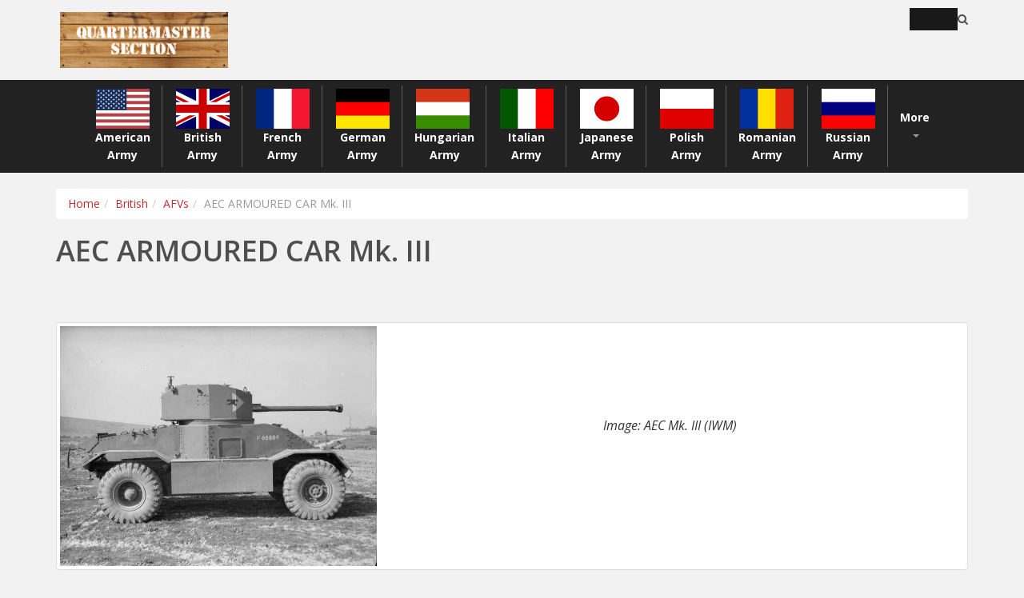

--- FILE ---
content_type: text/html; charset=UTF-8
request_url: https://www.quartermastersection.com/british/afvs/247/AECMkIII
body_size: 4627
content:
<!DOCTYPE html><html lang=\"en\"><head><title>AEC ARMOURED CAR Mk. III - Quartermaster Section</title><meta http-equiv="Content-Type" content="text/html; charset=utf-8"><meta http-equiv="X-UA-Compatible" content="IE=edge"><meta name="viewport" content="width=device-width, initial-scale=1.0"><meta name="description" content=""><link rel="canonical" href="https://www.quartermastersection.com/british/afvs/247/AECMkIII"/><link href="/assets/css/bootstrap.min.css" rel="stylesheet"><link href="/assets/css/font-awesome.min.css" rel="stylesheet"><link href="/assets/css/responsive.min.css" rel="stylesheet"><link href="/assets/css/flag-icon.min.css" rel="stylesheet"><link href="/assets/css/main.min.css" rel="stylesheet"><!--[if lt IE 9]><script src="https://oss.maxcdn.com/libs/html5shiv/3.7.0/html5shiv.js"></script><script src="https://oss.maxcdn.com/libs/respond.js/1.4.2/respond.min.js"></script><![endif]--><link rel="shortcut icon" href="/assets/images/favicon.png"><link rel="icon" sizes="192x192" href="/assets/images/touch-icon-192x192.png"><link rel="apple-touch-icon-precomposed" sizes="180x180" href="/assets/images/apple-touch-icon-180x180-precomposed.png"><link rel="apple-touch-icon-precomposed" sizes="152x152" href="/assets/images/apple-touch-icon-152x152-precomposed.png"><link rel="apple-touch-icon-precomposed" sizes="144x144" href="/assets/images/apple-touch-icon-144x144-precomposed.png"><link rel="apple-touch-icon-precomposed" sizes="120x120" href="/assets/images/apple-touch-icon-120x120-precomposed.png"><link rel="apple-touch-icon-precomposed" sizes="114x114" href="/assets/images/apple-touch-icon-114x114-precomposed.png"><link rel="apple-touch-icon-precomposed" sizes="76x76" href="/assets/images/apple-touch-icon-76x76-precomposed.png"><link rel="apple-touch-icon-precomposed" sizes="72x72" href="/assets/images/apple-touch-icon-72x72-precomposed.png"><link rel="apple-touch-icon-precomposed" href="/assets/images/apple-touch-icon-precomposed.png"></head><body class="homepage"><noscript><iframe src="//www.googletagmanager.com/ns.html?id=GTM-MCSN53" height="0" width="0" style="display:none;visibility:hidden"></iframe></noscript><script>(function(w,d,s,l,i){w[l]=w[l]||[];w[l].push({'gtm.start':
            new Date().getTime(),event:'gtm.js'});var f=d.getElementsByTagName(s)[0],
            j=d.createElement(s),dl=l!='dataLayer'?'&l='+l:'';j.async=true;j.src=
            '//www.googletagmanager.com/gtm.js?id='+i+dl;f.parentNode.insertBefore(j,f);
            })(window,document,'script','dataLayer','GTM-MCSN53');</script><header id="header"><div class="top-bar"><div class="container"><div class="row"><div class="col-xs-12 col-sm-6 col-lg-8"><a class="navbar-brand" href="https://www.quartermastersection.com"><img src="/assets/images/logo-white.png" alt="QuartermasterSection" class="mainLogo"/></a></div><div class="col-xs-6 col-lg-4 searcher"><div class="social"><form role="form" method="GET" action="/search.php"><input name="query" type="text" class="search-form" autocomplete="off" placeholder="Search"><i class="fa fa-search"></i></form></div></div></div></div></div><div class="navbar navbar-custom navbar-inverse navbar-static-top" id="nav"><div class="container"><div class="navbar-header"><button type="button" class="navbar-toggle" data-toggle="collapse" data-target=".navbar-collapse"><span class="icon-bar"></span><span class="icon-bar"></span><span class="icon-bar"></span></button></div><div class="collapse navbar-collapse"><ul class="nav navbar-nav nav-justified"><li class="dropdown"><a href="/american/"><div class="flag flag-icon-background flag-icon-us"></div><span>American Army</span></a><ul class="dropdown-menu"><li><a href="/american/afvs/">American AFVs</a></li><li><a href="/american/artillery/">American Artillery</a></li><li><a href="/american/companies/">American Companies</a></li><li><a href="/american/divisions/">American Divisons</a></li><li><a href="/american/infantry-weapons/">American Infantry Weapons</a></li><li><a href="/american/support-vehicles/">American Support Vehicles</a></li><li><a href="/american/formations/">American Regiments, Brigades & Groups</a></li><li><a href="/american/afvs/tanks">American Tanks</a></li></ul></li><li class="dropdown"><a href="/british/"><div class="flag flag-icon-background flag-icon-gb"></div><span>British Army</span><ul class="dropdown-menu"><li><a href="/british/afvs/">British AFVs</a></li><li><a href="/british/artillery/">British Artillery</a></li><li><a href="/british/companies/">British Companies</a></li><li><a href="/british/infantry-weapons/">British Infantry Weapons</a></li><li><a href="/british/divisions/">British Divisons</a></li><li><a href="/british/afvs/tanks">British Tanks</a></li></ul></a></li><li class="dropdown"><a href="/french/"><div class="flag flag-icon-background flag-icon-fr"></div><span>French Army</span><ul class="dropdown-menu"><li><a href="/french/afvs/">French AFVs</a></li><li><a href="/french/artillery/">French Artillery</a></li><li><a href="/french/companies/">French Companies</a></li><li><a href="/french/infantry-weapons/">French Infantry Weapons</a></li><li><a href="/french/support-vehicles/">French Support Vehicles</a></li><li><a href="/french/afvs/tanks">French Tanks</a></li></ul></a></li><li class="dropdown"><a href="/german/"><div class="flag flag-icon-background flag-icon-de"></div><span>German Army</span><ul class="dropdown-menu"><li><a href="/german/afvs/">German AFVs</a></li><li><a href="/german/artillery/">German Artillery</a></li><li><a href="/german/companies/">German Companies</a></li><li><a href="/german/infantry-weapons/">German Infantry Weapons</a></li><li><a href="/german/support-vehicles/">German Support Vehicles</a></li><li><a href="/german/captured-afvs/">German Captured Vehicles and Conversions</a></li><li><a href="/german/divisions/">German Divisons</a></li><li><a href="/german/afvs/tanks">German Tanks</a></li></ul></a></li><li class="dropdown"><a href="/hungarian/"><div class="flag flag-icon-background flag-icon-hu"></div><span>Hungarian Army</span><ul class="dropdown-menu"><li><a href="/hungarian/afvs/">Hungarian AFVs</a></li><li><a href="/hungarian/artillery/">Hungarian Artillery</a></li><li><a href="/hungarian/companies/">Hungarian Formations</a></li><li><a href="/hungarian/infantry-weapons/">Hungarian Infantry Weapons</a></li><li><a href="/hungarian/support-vehicles/">Hungarian Support Vehicles</a></li><li><a href="/hungarian/afvs/tanks">Hungarian Tanks</a></li></ul></a></li><li class="dropdown"><a href="/italian/"><div class="flag flag-icon-background flag-icon-it"></div><span>Italian Army</span><ul class="dropdown-menu"><li><a href="/italian/afvs/">Italian AFVs</a></li><li><a href="/italian/artillery/">Italian Artillery</a></li><li><a href="/italian/companies/">Italian Companies</a></li><li><a href="/italian/infantry-weapons/">Italian Infantry Weapons</a></li><li><a href="/italian/support-vehicles/">Italian Support Vehicles</a></li><li><a href="/italian/divisions/">Italian Divisions</a></li><li><a href="/italian/afvs/tanks">Italian Tanks</a></li></ul></a></li><li class="dropdown"><a href="/japanese/"><div class="flag flag-icon-background flag-icon-jp"></div><span>Japanese Army</span><ul class="dropdown-menu"><li><a href="/japanese/afvs/">Japanese AFVs</a></li><li><a href="/japanese/artillery/">Japanese Artillery</a></li><li><a href="/japanese/companies/">Japanese Companies</a></li><li><a href="/japanese/infantry-weapons/">Japanese Infantry Weapons</a></li><li><a href="/japanese/afvs/tanks">Japanese Tanks</a></li></ul></a></li><li class="dropdown"><a href="/polish/"><div class="flag flag-icon-background flag-icon-pl"></div><span>Polish Army</span><ul class="dropdown-menu"><li><a href="/polish/afvs/">Polish AFVs</a></li><li><a href="/polish/artillery/">Polish Artillery</a></li><li><a href="/polish/companies/">Polish Companies</a></li><li><a href="/polish/infantry-weapons/">Polish Infantry Weapons</a></li><li><a href="/polish/afvs/tanks">Polish Tanks</a></li></ul></a></li><li class="dropdown"><a href="/romanian/"><div class="flag flag-icon-background flag-icon-ro"></div><span>Romanian Army</span><ul class="dropdown-menu"><li><a href="/romanian/afvs/">Romanian AFVs</a></li><li><a href="/romanian/artillery/">Romanian Artillery</a></li><li><a href="/romanian/companies/">Romanian Companies</a></li><li><a href="/romanian/infantry-weapons/">Romanian Infantry Weapons</a></li><li><a href="/romanian/afvs/tanks">Romanian Tanks</a></li></ul></a></li><li class="dropdown"><a href="/russian/"><div class="flag flag-icon-background flag-icon-ru"></div><span>Russian Army</span><ul class="dropdown-menu"><li><a href="/russian/afvs/">Russian AFVs</a></li><li><a href="/russian/artillery/">Russian Artillery</a></li><li><a href="/russian/companies/">Russian Companies</a></li><li><a href="/russian/infantry-weapons/">Russian Infantry Weapons</a></li><li><a href="/russian/support-vehicles/">Russian Support Vehicles</a></li><li><a href="/russian/afvs/tanks">Russian Tanks</a></li></ul></a></li><li class="dropdown"><a href="javascript: void(0);" class="dropdown-toggle" data-toggle="dropdown">More <b class="caret"></b></a><ul class="dropdown-menu pull-right list-inline more"><li><a href="/belgian/"><div class="moreflag flag-icon-background flag-icon-be"></div><span>Belgian Army</span></a></li><li><a href="/bulgarian/"><div class="moreflag flag-icon-background flag-icon-bg"></div><span>Bulgarian Army</span></a></li><li><a href="/czechoslovakian/"><div class="moreflag flag-icon-background flag-icon-cz"></div><span>Czechoslovakian Army</span></a></li><li><a href="/danish/"><div class="moreflag flag-icon-background flag-icon-dk"></div><span>Danish Army</span></a></li><li><a href="/dutch/"><div class="moreflag flag-icon-background flag-icon-nl"></div><span>Dutch Army</span></a></li><li><a href="/dutch-east-indies/"><div class="moreflag flag-icon-background flag-icon-an"></div><span>Dutch East Indies Army</span></a></li><li><a href="/estonian/"><div class="moreflag flag-icon-background flag-icon-ee"></div><span>Estonian Army</span></a></li><li><a href="/finnish/"><div class="moreflag flag-icon-background flag-icon-fi"></div><span>Finnish Army</span></a></li><li><a href="/greek/"><div class="moreflag flag-icon-background flag-icon-gr"></div><span>Greek Army</span></a></li><li><a href="/latvian/"><div class="moreflag flag-icon-background flag-icon-lv"></div><span>Latvian Army</span></a></li><li><a href="/lithuanian/"><div class="moreflag flag-icon-background flag-icon-lt"></div><span>Lithuanian Army</span></a></li><li><a href="/norwegian/"><div class="moreflag flag-icon-background flag-icon-no"></div><span>Norwegian Army</span></a></li><li><a href="/swedish/"><div class="moreflag flag-icon-background flag-icon-se"></div><span>Swedish Army</span></a></li><li><a href="/yugoslavian/"><div class="moreflag flag-icon-background flag-icon-yg"></div><span>Yugoslavian Army</span></a></li></ul></li></ul></div></div></div></header><section id="content"><div class="container"><div class="row"><div class="col-md-12"><ul class="breadcrumb"><li><a href="https://www.quartermastersection.com">Home</a></li><li><a href="https://www.quartermastersection.com/british/">British</a></li><li><a href="https://www.quartermastersection.com/british/afvs/">AFVs</a></li><li class="active">AEC ARMOURED CAR Mk. III</li></ul><h1>AEC ARMOURED CAR Mk. III</h1></div></div></div></section><section id="content"><div class="container"><div class="row"><div class="col-md-12"><div class="thumbnail clearfix"><img src="../img/AECMkIII.jpg" alt="AEC ARMOURED CAR Mk. III" class="img-responsive pull-left largeImage"><div class="caption largeImageCaption" class="pull-right">Image: AEC Mk. III (IWM)</div></div><div class="caption-full"><div class="table-responsive"><table class="table"><tr class="showData"><td class="table-title">Year</td><td>1944</td></tr><tr class="hideData"><td class="table-title">Vehicle Type</td><td>[@type]</td></tr><tr class="hideData"><td class="table-title">Origin & Designer</td><td>[@designer]</td></tr><tr class="showData"><td class="table-title">Numbers Produced</td><td>205</td></tr><tr class="showData"><td class="table-title">Crew</td><td>4 (Commander, Gunner, Loader & Driver)</td></tr><tr class="showData"><td class="table-title">Main Armament</td><td>1 x OQF 75mm L/36.5 Mk. V Gun</td></tr><tr class="hideData"><td class="table-title">Main Armament</td><td>[@sponson_traverse]</td></tr><tr class="showData"><td class="table-title">Elevation</td><td>-12.5° to +20°</td></tr><tr class="showData"><td class="table-title">Turret Traverse</td><td>360° (Powered)</td></tr><tr class="hideData"><td class="table-title">Gun Traverse</td><td>[@gun_traverse]</td></tr><tr class="hideData"><td class="table-title">Gun Mount</td><td>[@gun_mounts]</td></tr><tr class="hideData"><td class="table-title">Maximum Range</td><td>[@maximum_range]</td></tr><tr class="hideData"><td class="table-title">Armour Penetration</td><td>[@armour_penetration]</td></tr><tr class="hideData"><td class="table-title">Gun Sight</td><td>[@gun_sight]</td></tr><tr class="showData"><td class="table-title">Secondary Armament</td><td>1 x 7.92mm Besa Machine Gun (Coaxial).<br>1 x .303 Bren Machine Gun (AA Mount).<br></td></tr><tr class="showData"><td class="table-title">Smoke Discharger</td><td>1 x 2in Smoke Mortar</td></tr><tr class="showData"><td class="table-title">Ammunition Carried</td><td>40 x 75mm & 3.374 x 7.92mm + 600 x .303 & 18 x Smo</td></tr><tr class="showData"><td class="table-title">Height</td><td>2.80m</td></tr><tr class="showData"><td class="table-title">Width</td><td>2.74m</td></tr><tr class="showData"><td class="table-title">Length</td><td>5.62m</td></tr><tr class="showData"><td class="table-title">Combat Weight</td><td>12.712 kg</td></tr><tr class="showData"><td class="table-title">Ground Clearance</td><td>0.32m</td></tr><tr class="hideData"><td class="table-title">Fording Depth</td><td>[@fording_depth]</td></tr><tr class="hideData"><td class="table-title">Trench Crossing</td><td>[@trench_crossing]</td></tr><tr class="hideData"><td class="table-title">Obstacle Clearance</td><td>[@obstacle_clearance]</td></tr><tr class="showData"><td class="table-title">Climbing Ability</td><td>30°</td></tr><tr class="showData"><td class="table-title">Radio</td><td>No 19 Set</td></tr><tr class="showData"><td class="table-title">Armour</td><td>Hull Front: 30mm.<br>Hull Sides: 30mm.<br>Hull Rear: 15mm.<br>Hull Top: 16mm.<br>Hull Bottom: 10mm.<br>Gun Mantlet: 65mm.<br>Turret Front: 65mm.<br>Turret Sides: 60mm.<br>Turret Rear: 60mm.<br>Turret Top: 10mm.<br></td></tr><tr class="showData"><td class="table-title">Engine</td><td>AEC 197 (Diesel)</td></tr><tr class="showData"><td class="table-title">Transmission</td><td>4 Forward & 1 Reverse</td></tr><tr class="showData"><td class="table-title">Maximum Road Range</td><td>400 km</td></tr><tr class="showData"><td class="table-title">Maximum Cross Country Range</td><td>200 km</td></tr><tr class="hideData"><td class="table-title">Maximum Water Range</td><td>[@maximum_water_range]</td></tr><tr class="showData"><td class="table-title">Maximum Road Speed</td><td>48 kph</td></tr><tr class="showData"><td class="table-title">Maximum Cross Country Speed</td><td>24 kph</td></tr><tr class="hideData"><td class="table-title">Maximum Water Speed</td><td>[@maximum_water_speed]</td></tr><tr class="hideData"><td class="table-title">Variants</td><td>[@variants]</td></tr><tr class="showData"><td class="table-title">Notes</td><td>The Mk. III was again an up-gunned version, with the 75mm Mk. V Gun. The Mk. III saw action in Europe and was issued to Support Troops (eight per Troop) in Armoured Car Regiments.</td></tr></table></div></div></div></div></div></section><footer id="footer" class="midnight-blue"><div class="container"><div class="row"><div class="col-md-4 col-sm-12">&copy; 2025 <a target="_blank" href="https://www.quartermastersection.com" title="">QuartermasterSection</a>. All Rights Reserved.</div><div class="col-md-8 col-sm-12"><ul class="pull-right"><li><a href="/about.php">About Us</a></li><li><a href="/contact.php">Contact Us</a></li><li><a href="/blog">Blog</a></li><li><a href="/write-for-us.php">Write for us</a></li><li><a href="/contributors.php">Contributors</a></li><li><a href="/sources.php">Sources</a></li><li><a href="/links.php">Links</a></li><li><a href="/sitemap.php">Sitemap</a></li></ul></div></div></div></footer><script src="/assets/js/jquery.js"></script><script src="/assets/js/bootstrap.min.js"></script></body></html>

--- FILE ---
content_type: text/html; charset=utf-8
request_url: https://www.google.com/recaptcha/api2/aframe
body_size: 265
content:
<!DOCTYPE HTML><html><head><meta http-equiv="content-type" content="text/html; charset=UTF-8"></head><body><script nonce="M0ficlVtTxYcxamo1aI9VA">/** Anti-fraud and anti-abuse applications only. See google.com/recaptcha */ try{var clients={'sodar':'https://pagead2.googlesyndication.com/pagead/sodar?'};window.addEventListener("message",function(a){try{if(a.source===window.parent){var b=JSON.parse(a.data);var c=clients[b['id']];if(c){var d=document.createElement('img');d.src=c+b['params']+'&rc='+(localStorage.getItem("rc::a")?sessionStorage.getItem("rc::b"):"");window.document.body.appendChild(d);sessionStorage.setItem("rc::e",parseInt(sessionStorage.getItem("rc::e")||0)+1);localStorage.setItem("rc::h",'1766362548790');}}}catch(b){}});window.parent.postMessage("_grecaptcha_ready", "*");}catch(b){}</script></body></html>

--- FILE ---
content_type: text/css
request_url: https://www.quartermastersection.com/assets/css/responsive.min.css
body_size: 1144
content:

@media(min-width:1200px){.dropdown:hover .dropdown-menu{display:block;-webkit-animation:fadeInUp 400ms;animation:fadeInUp 400ms}#portfolio .row{margin-left:-10px;margin-right:-10px}}@media(min-width:992px) and (max-width:1199px){.dropdown:hover .dropdown-menu{display:block;-webkit-animation:fadeInUp 400ms;animation:fadeInUp 400ms}.navbar-nav>li{margin-left:10px}.navbar-collapse{padding-left:0;padding-right:0}.recent-work-wrap .recent-work-inner h3 a{font-size:20px}.recent-work-wrap .overlay{padding:15px}.services-wrap{padding:40px 10px 40px 30px}.feature-wrap h2,.single-services h2{font-size:18px}.feature-wrap h3,.single-services h3{font-size:14px}.tab-wrap .media .parrent.pull-left{clear:both;width:100%}.tab-wrap .media .parrent.media-body{clear:both}#portfolio .row{margin-left:-10px;margin-right:-10px}.recent-work-wrap .overlay .preview{line-height:inherit}.team-bar .first-arrow{width:21%}.team-bar .second-arrow{width:20%}.team-bar .third-arrow{width:21%}.team-bar .fourth-arrow{width:20%}ul.social_icons li{margin-right:0}}@media(min-width:768px) and (max-width:991px){.dropdown:hover .dropdown-menu{display:block;-webkit-animation:fadeInUp 400ms;animation:fadeInUp 400ms}.navbar-collapse{padding-left:0;padding-right:0}.navbar-nav>li{margin-left:0}#main-slider .carousel h1{font-size:25px}#main-slider .carousel h2{font-size:20px}.tab-wrap .media .parrent.pull-left,.media.accordion-inner .pull-left{clear:both;width:100%}.tab-wrap .media .parrent.media-body,.media.accordion-inner .media-body{clear:both}.services-wrap{padding:40px 0 40px 30px}.recent-work-wrap .overlay{padding:15px}.recent-work-wrap .recent-work-inner h3 a{font-size:20px}.sinlge-skill{width:150px;height:150px}.sinlge-skill p em{font-size:25px}.sinlge-skill p{font-size:16px}.team-bar .first-one-arrow{width:2%}.team-bar .first-arrow{width:18%}.team-bar .second-arrow{width:24%}.team-bar .third-arrow{width:15%}.team-bar .fourth-arrow{width:20%}.blog .blog-item .entry-meta>span a{font-size:10px}}@media(max-width:767px){.container>.navbar-header,.container>.navbar-collapse{margin-left:0}.top-number{font-size:14px}input.search-form:hover{width:120px}.navbar-nav>li{padding-bottom:0}#main-slider .carousel h1{font-size:25px}#main-slider .carousel h2{font-size:16px}.feature-wrap h2,.single-services h2{font-size:18px}.feature-wrap h3,.single-services h3{font-size:14px}.media.accordion-inner .pull-left,.media.accordion-inner .media-body{clear:both}.accordion-inner h4{margin-top:10px}.tab-wrap .media .pull-left{clear:both;width:100%}.tab-wrap .media .media-body{clear:both}.nav-tabs>li.active>a:after{display:none}#footer .col-sm-6{text-align:center}#footer .pull-right{float:none!important}.sinlge-skill{margin:0 auto;margin-top:30px;margin-bottom:30px}.team .single-profile-top,.team .single-profile-bottom{margin-bottom:30px}.clients-area{padding:60px 0}.clients-area h1{font-size:25px}.portfolio-item,#recent-works .col-xs-12.col-sm-4.col-md-3{padding:0 15px}ul.social_icons li{margin-right:0}.blog .blog-item .entry-meta{margin-bottom:20px}.blog .blog-item .blog-content h3{margin-bottom:20px}.post_reply_comments{padding-left:20px}}

--- FILE ---
content_type: text/css
request_url: https://www.quartermastersection.com/assets/css/main.min.css
body_size: 4259
content:

@import url(https://fonts.googleapis.com/css?family=Open+Sans:300italic,400italic,600italic,700italic,800italic,400,600,700,300,800);body{background-color:#f2f2f2;font-family:'Open Sans',sans-serif;color:#4e4e4e;line-height:22px}h1,h2,h3,h4,h5,h6{font-weight:600;font-family:'Open Sans',sans-serif;color:#4e4e4e}h1{font-size:36px;padding-bottom:20px}h2{font-size:24px;color:Black;font-weight:bold;line-height:24px}h4{font-size:16px}a{color:#c52d2f;-webkit-transition:color 300ms,background-color 300ms;-moz-transition:color 300ms,background-color 300ms;-o-transition:color 300ms,background-color 300ms;transition:color 300ms,background-color 300ms}a:hover,a:focus{color:#d43133}hr{border-top:1px solid #e5e5e5;border-bottom:1px solid #fff}.btn-primary{padding:8px 20px;background:#c52d2f;color:#fff;border-radius:4px;border:0;margin-top:10px}.btn-primary:hover,.btn-primary:focus{background:#c52d2f;outline:0;box-shadow:none}.btn-transparent{border:3px solid #fff;background:transparent;color:#fff}.btn-transparent:hover{border-color:rgba(255,255,255,0.5)}.dropdown{vertical-align:middle}.dropdown-menu{background:#191919}.more{margin-top:25px!important;width:390px}.more li{width:170px}.dropdown-menu li a{color:White;text-align:left!important;float:left}.dropdown-menu li a:hover,.dropdown-menu li a:focus{color:#d43133;text-decoration:none;outline:0}.center h2{font-size:36px;margin-top:0;margin-bottom:20px}.media>.pull-left{margin-right:20px}.media>.pull-right{margin-left:20px}body>section{padding:20px 0;background-color:#f2f2f2}.center{text-align:center;padding-bottom:55px}.scaleIn{-webkit-animation-name:scaleIn;animation-name:scaleIn}.lead{font-size:16px;line-height:24px;font-weight:400}.transparent-bg{background-color:transparent!important;margin-bottom:0}@-webkit-keyframes scaleIn{0%{opacity:0;-webkit-transform:scale(0);transform:scale(0)}100%{opacity:1;-webkit-transform:scale(1);transform:scale(1)}}@keyframes scaleIn{0%{opacity:0;-webkit-transform:scale(0);-ms-transform:scale(0);transform:scale(0)}100%{opacity:1;-webkit-transform:scale(1);-ms-transform:scale(1);transform:scale(1)}}#header .search{display:inline-block}.navbar>.container .navbar-brand{margin-left:0}.navbar-nav{margin:7.5px -15px}.top-bar{padding:10px 0;border-bottom:1px solid #222;line-height:28px;background-color:#f2f2f2}.top-number{color:#fff}.top-number p{margin:0}.social{text-align:right}.social-share{display:inline-block;list-style:none;padding:0;margin:0}ul.social-share li{display:inline-block}ul.social-share li a{display:inline-block;color:#fff;background:#404040;width:25px;height:25px;line-height:25px;text-align:center;border-radius:2px}ul.social-share li a:hover{background:#c52d2f;color:#fff}.search i{color:#191919}input.search-form{background:#191919;border:0 none;width:60px;padding:0 10px;color:#FFF;-webkit-transition:all 400ms;-moz-transition:all 400ms;-ms-transition:all 400ms;-o-transition:all 400ms;transition:all 400ms}input.search-form::-webkit-input-placeholder{color:transparent}input.search-form:hover::-webkit-input-placeholder{color:#fff}input.search-form:hover{width:180px}#nav{width:100%;position:static;top:-32px}#nav.affix{position:fixed;top:0;z-index:10;-webkit-transition:all .6s ease-in-out}.navbar .navbar-inner{padding:0}.navbar .nav{margin:0;display:table;width:100%}.navbar{margin:0}.navbar .nav li{float:none;text-align:center}.navbar .nav li a{font-weight:bold;text-align:center}.navbar .nav li a:hover{color:#d43133}.navbar-custom .navbar-nav>.dropdown>a .caret{border-top-color:#999;border-bottom-color:#999}.navbar-toggle{outline:0}.nav-justified li:not(:last-child):after{background:#5c5c5c;width:1px;content:"";display:block;position:absolute;top:5%;bottom:5%;right:0}.flag{width:70px;height:50px}.moreflag{width:50px;height:30px}.caption h4{color:#c52d2f}.carousel-indicators li{display:inline-block;zoom:1;width:10px;height:10px;margin:0 2px;background:transparent;-webkit-border-radius:50%;-moz-border-radius:50%;border-radius:50%;border:3px solid transparent;-webkit-box-shadow:rgba(0,0,0,0.5) 0 0 2px;-moz-box-shadow:rgba(0,0,0,0.5) 0 0 2px;box-shadow:rgba(0,0,0,0.5) 0 0 2px;cursor:pointer}.carousel-indicators .active{width:10px;height:10px;margin:0;background-color:#000}.selected img{opacity:.5}.larger{width:320px;height:125px}#main-slider{position:relative}.no-margin{margin:0;padding:0}.progress-wrap{position:relative}.progress .color1,.progress .color1 .bar-width{background:#2d7da4}.progress .color2,.progress .color2 .bar-width{background:#6aa42f}.progress .color3,.progress .color3 .bar-width{background:#fc3}.progress .color4,.progress .color4 .bar-width{background:#db3615}.progress,.progress-bar{height:15px;line-height:15px;background:#e6e6e6;-webkit-box-shadow:none;-moz-box-shadow:none;box-shadow:none;border-radius:0;overflow:visible;text-align:right}.progress{position:relative}.progress .bar-width{position:absolute;width:40px;height:20px;line-height:20px;text-align:center;font-size:12px;font-weight:700;top:-30px;border-radius:2px;margin-left:-30px}.progress span{position:relative}.progress span:before{content:" ";position:absolute;width:auto;height:auto;border-width:8px 5px;border-style:solid;bottom:-15px;right:8px}.progress .color1 span:before{border-color:#2d7da4 transparent transparent transparent}.progress .color2 span:before{border-color:#6aa42f transparent transparent transparent}.progress .color3 span:before{border-color:#fc3 transparent transparent transparent}.progress .color4 span:before{border-color:#db3615 transparent transparent transparent}.nav-tabs>li{margin-bottom:0;border-bottom:1px solid #e6e6e6}.nav-tabs{border-bottom:transparent;border-right:1px solid #e6e6e6}.nav-tabs>li>a{background:#f5f5f5;color:#666;border-radius:0;border:0 none;line-height:24px;margin-right:0;padding:13px 15px}.nav-tabs li:last-child{border-bottom:0 none}.nav-stacked>li+li{margin-top:0}.nav-tabs>li>a:hover{background:#1f1f20;color:#fff}.nav-tabs>li.active>a,.nav-tabs>li.active>a:hover,.nav-tabs>li.active>a:focus{border:0;color:#fff;background:#1f1f20;position:relative}.nav-tabs>li.active>a:after{position:absolute;content:"";width:auto;height:auto;border-style:solid;border-color:transparent transparent transparent #1f1f20;border-width:25px 22px;right:-44px;top:0}.contact-info i{width:60px;height:60px;font-size:40px;line-height:60px;color:#fff;background:#000;text-align:center;border-radius:10px}.contact-info h2{margin-top:0;color:#000}.contact-info{color:#000}.requiredStars{color:red}.formErrors{color:red}input:focus,input[type]:focus,#message:focus{border-color:rgba(229,103,23,0.8);box-shadow:0 1px 1px rgba(229,103,23,0.075) inset,0 0 8px rgba(229,103,23,0.6);outline:0 none}.about-us{margin-top:110px;margin-bottom:-110px}.about-us h2,.skill_text h2{color:#4e4e4e;font-size:30px;font-weight:600}.about-us p{color:#4e4e4e}ul.social_icons,ul.tag{list-style:none;padding:0;margin:10px 0;display:block}ul.social_icons li,ul.tag li{display:inline-block;margin-right:5px}ul.social_icons li a i{border-radius:50%;color:#fff;height:25px;line-height:25px;font-size:12px;padding:0;text-align:center;width:25px;opacity:.8}#contributorsList{margin:15px 0 0 0}#contributorsList ol{font-style:italic;font-family:Georgia,Times,serif;font-size:24px}#contributorsList ol li{float:left;width:200px;height:90px}#contributorsList ol li p{padding:8px;font-style:normal;font-family:Arial;font-size:13px;border-left:1px solid #999}#contributorsList ol li p em{display:block}.thumbnail-pics{width:251px;height:150px}.list-group{cursor:pointer}.itemHolder{overflow:hidden}.itemHolder div.item{overflow:hidden}.showData{display:table-row}.hideData{display:none}.largeImage{width:35%}.largeImageCaption{text-align:center;margin-top:10%;font-style:italic;font-size:16px}.footer{background:none repeat scroll 0 0 #2e2e2e;border-top:5px solid #c52d2f;height:84px;margin-top:110px}.footer_left{padding:10px}.text-left{color:#fff;font-size:12px}#contact-page{padding-top:0}#contact-page .contact-form .form-group label{color:#4e4e4e;font-size:16px;font-weight:300}.form-group .form-control{padding:7px 12px;border-color:#f2f2f2;box-shadow:none}textarea#message{resize:none;padding:10px}#contact-page .contact-wrap{margin-top:20px}.countryBoxes{width:700px;height:300px}.fillArea{min-height:100px}ul.pagination>li>a{border:1px solid #f1f1f1;margin-right:5px;border-radius:5px;font-size:16px;padding:5px 14px}ul.pagination>li>a i{margin-left:5px;margin-right:5px}ul.pagination>li.active>a,ul.pagination>li:hover>a{background-color:#c52d2f!important;border-color:#c52d2f!important;color:#fff}.search_box{background-image:url("../images/search_icon.png");background-position:314px 15px;background-repeat:no-repeat;border-color:#dedede;height:48px;outline:medium none;box-shadow:none}.form-control:focus{box-shadow:none;outline:0 none}ul.tag-cloud,ul.sidebar-gallery{list-style:none;padding:0;margin:0}.tag-cloud li{display:inline-block;margin-bottom:3px}.tag-cloud li a{background:#f5f5f5;color:#888;border:0;border-radius:4px;padding:8px 15px}.tag-cloud li a:hover{background:#c52d2f;color:#fff}.sidebar-gallery li{display:inline-block;margin:0 10px 10px 0}.sidebar-gallery li a{border-radius:4px;display:inline-block}#error .btn-success:hover,.btn-success:focus,.btn-success:active,.btn-success.active,.open .dropdown-toggle.btn-success:hover{background-color:#ebebeb;border-color:#ebebeb;color:#4e4e4e}#error h1{color:#4e4e4e;text-transform:uppercase}#bottom{background:#f5f5f5;border-bottom:5px solid #c52d2f;font-size:14px}#bottom h3{margin-top:0;margin-bottom:10px;text-transform:uppercase;font-size:22px;color:#000}#bottom ul{list-style:none;padding:0;margin:0}#bottom ul li{display:block;padding:5px 0}#bottom ul li a{color:#808080}#bottom ul li a:hover{color:#c52d2f}#bottom .widget{margin-bottom:0}#footer{padding-top:30px;padding-bottom:30px;color:#fff;background:#2e2e2e}#footer a{color:#fff}#footer a:hover{color:#c52d2f}#footer ul{list-style:none;padding:0;margin:0}#footer ul>li{display:inline-block;margin-left:15px}#loading{background:url('../images/ajax-loader-sm.gif') no-repeat scroll 50% 50% transparent;height:20px;width:20px;float:left;margin-top:-29px;display:none}.tree li{margin:0;list-style-type:none;position:relative;padding:10px 5px 0 5px}.tree li::before{content:'';position:absolute;top:0;width:1px;height:100%;right:auto;left:-20px;border-left:1px solid #ccc;bottom:50px}.tree li::after{content:'';position:absolute;top:30px;width:25px;height:20px;right:auto;left:-20px;border-top:1px solid #ccc}.tree li a{display:inline-block;border:1px solid #ccc;padding:5px 10px;text-decoration:none;color:#fff;font-family:arial,verdana,tahoma;font-size:11px;border-radius:5px;-webkit-border-radius:5px;-moz-border-radius:5px;background-color:#222}.tree>ul>li::before,.tree>ul>li::after{border:0}.tree li:last-child::before{height:30px}.tree li a:hover,.tree li a:hover+ul li a{background:#d43133;color:#fff;border:1px solid #94a0b4}.tree li a:hover+ul li::after,.tree li a:hover+ul li::before,.tree li a:hover+ul::before,.tree li a:hover+ul ul::before{border-color:#94a0b4}@media only screen and (min-device-width:320px) and (max-device-width:480px) and (-webkit-min-device-pixel-ratio:2){.searcher{display:none}.mainLogo{width:100%}}@media only screen and (min-device-width:320px) and (max-device-width:480px) and (-webkit-min-device-pixel-ratio:2) and (orientation:portrait){.searcher{display:none}.mainLogo{width:100%}}@media only screen and (min-device-width:320px) and (max-device-width:480px) and (-webkit-min-device-pixel-ratio:2) and (orientation:landscape){.searcher{display:none}.mainLogo{width:100%}}@media only screen and (min-device-width:320px) and (max-device-width:568px) and (-webkit-min-device-pixel-ratio:2){.searcher{display:none}.mainLogo{width:100%}}@media only screen and (min-device-width:320px) and (max-device-width:568px) and (-webkit-min-device-pixel-ratio:2) and (orientation:portrait){.searcher{display:none}.mainLogo{width:100%}}@media only screen and (min-device-width:320px) and (max-device-width:568px) and (-webkit-min-device-pixel-ratio:2) and (orientation:landscape){.searcher{display:none}.mainLogo{width:100%}}@media only screen and (min-device-width:375px) and (max-device-width:667px) and (-webkit-min-device-pixel-ratio:2){.searcher{display:none}.mainLogo{width:100%}}@media only screen and (min-device-width:375px) and (max-device-width:667px) and (-webkit-min-device-pixel-ratio:2) and (orientation:portrait){.searcher{display:none}.mainLogo{width:100%}}@media only screen and (min-device-width:375px) and (max-device-width:667px) and (-webkit-min-device-pixel-ratio:2) and (orientation:landscape){.searcher{display:none}.mainLogo{width:100%}}@media only screen and (min-device-width:414px) and (max-device-width:736px) and (-webkit-min-device-pixel-ratio:3){.searcher{display:none}.mainLogo{width:100%}}@media only screen and (min-device-width:414px) and (max-device-width:736px) and (-webkit-min-device-pixel-ratio:3) and (orientation:portrait){.searcher{display:none}.mainLogo{width:100%}}@media only screen and (min-device-width:414px) and (max-device-width:736px) and (-webkit-min-device-pixel-ratio:3) and (orientation:landscape){.searcher{display:none}.mainLogo{width:100%}}@media screen and (device-width:320px) and (device-height:640px) and (-webkit-device-pixel-ratio:2){.searcher{display:none}.mainLogo{width:100%}}@media screen and (device-width:320px) and (device-height:640px) and (-webkit-device-pixel-ratio:2) and (orientation:portrait){.searcher{display:none}.mainLogo{width:100%}}@media screen and (device-width:320px) and (device-height:640px) and (-webkit-device-pixel-ratio:2) and (orientation:landscape){.searcher{display:none}.mainLogo{width:100%}}@media screen and (device-width:320px) and (device-height:640px) and (-webkit-device-pixel-ratio:3){.searcher{display:none}.mainLogo{width:100%}}@media screen and (device-width:320px) and (device-height:640px) and (-webkit-device-pixel-ratio:3) and (orientation:portrait){.searcher{display:none}.mainLogo{width:100%}}@media screen and (device-width:320px) and (device-height:640px) and (-webkit-device-pixel-ratio:3) and (orientation:landscape){.searcher{display:none}.mainLogo{width:100%}}@media screen and (device-width:360px) and (device-height:640px) and (-webkit-device-pixel-ratio:3){.searcher{display:none}.mainLogo{width:100%}}@media screen and (device-width:360px) and (device-height:640px) and (-webkit-device-pixel-ratio:3) and (orientation:portrait){.searcher{display:none}.mainLogo{width:100%}}@media screen and (device-width:360px) and (device-height:640px) and (-webkit-device-pixel-ratio:3) and (orientation:landscape){.searcher{display:none}.mainLogo{width:100%}}@media screen and (device-width:360px) and (device-height:640px) and (-webkit-device-pixel-ratio:3){.searcher{display:none}.mainLogo{width:100%}}@media screen and (device-width:360px) and (device-height:640px) and (-webkit-device-pixel-ratio:3) and (orientation:portrait){.searcher{display:none}.mainLogo{width:100%}}@media screen and (device-width:360px) and (device-height:640px) and (-webkit-device-pixel-ratio:3) and (orientation:landscape){.searcher{display:none}.mainLogo{width:100%}}@media screen and (device-width:601px) and (device-height:906px) and (-webkit-min-device-pixel-ratio:1.331) and (-webkit-max-device-pixel-ratio:1.332){.searcher{display:none}.mainLogo{width:100%}}@media screen and (device-width:601px) and (device-height:906px) and (-webkit-min-device-pixel-ratio:1.331) and (-webkit-max-device-pixel-ratio:1.332) and (orientation:portrait){.searcher{display:none}.mainLogo{width:100%}}@media screen and (device-width:601px) and (device-height:906px) and (-webkit-min-device-pixel-ratio:1.331) and (-webkit-max-device-pixel-ratio:1.332) and (orientation:landscape){.searcher{display:none}.mainLogo{width:100%}}

--- FILE ---
content_type: image/svg+xml
request_url: https://www.quartermastersection.com/assets/images/flags/4x3/yg.svg
body_size: 932
content:
<?xml version="1.0" encoding="UTF-8" standalone="no"?>
<!-- Generator: Adobe Illustrator 14.0.0, SVG Export Plug-In . SVG Version: 6.00 Build 43363)  -->
<!DOCTYPE svg  PUBLIC '-//W3C//DTD SVG 1.1//EN'  'http://www.w3.org/Graphics/SVG/1.1/DTD/svg11.dtd'>
<svg id="Layer_1" xmlns="http://www.w3.org/2000/svg" xml:space="preserve" height="480px" viewBox="-20 -90 640 480" width="640px" version="1.1" y="0px" x="0px" xmlns:xlink="http://www.w3.org/1999/xlink" enable-background="new -20 -90 640 480">
<rect y="-90.226" x="-40" height="160.15" width="713.12" fill="#003893"/>
<rect y="69.925" x="-40" height="160.15" width="713.12" fill="#fff"/>
<rect y="230.08" x="-40" height="160.15" width="713.12" fill="#DE0000"/>
<path stroke="#FCD115" stroke-width="3" d="m305.62 38.129l-26.906 82.001h-85.844l70.469 51.25-26.907 82.002 70.47-49.971 70.47 49.971-26.906-82.002 70.47-51.25h-85.845l-29.46-82.001z" fill="#DE0000"/>
</svg>


--- FILE ---
content_type: image/svg+xml
request_url: https://www.quartermastersection.com/assets/images/flags/4x3/bg.svg
body_size: 952
content:
<?xml version="1.0" encoding="UTF-8" standalone="no"?>
<!-- Created with Sodipodi ("http://www.sodipodi.com/") -->
<svg id="svg626" xmlns:rdf="http://www.w3.org/1999/02/22-rdf-syntax-ns#" xmlns="http://www.w3.org/2000/svg" height="480" width="640" version="1.1" xmlns:cc="http://creativecommons.org/ns#" xmlns:dc="http://purl.org/dc/elements/1.1/">
 <metadata id="metadata3008">
  <rdf:RDF>
   <cc:Work rdf:about="">
    <dc:format>image/svg+xml</dc:format>
    <dc:type rdf:resource="http://purl.org/dc/dcmitype/StillImage"/>
   </cc:Work>
  </rdf:RDF>
 </metadata>
 <g id="flag">
  <g id="g3259" stroke-width="1pt" transform="scale(1.25 .93750)" fill-rule="evenodd">
   <rect id="rect629" height="170.67" width="512" y="341.33" x="0" fill="#de2110"/>
   <rect id="rect631" height="170.67" width="512" y="0" x="0" fill="#fff"/>
   <rect id="rect632" height="170.67" width="512" y="170.67" x="0" fill="#319400"/>
  </g>
 </g>
</svg>


--- FILE ---
content_type: text/plain
request_url: https://www.google-analytics.com/j/collect?v=1&_v=j102&a=658221907&t=pageview&_s=1&dl=https%3A%2F%2Fwww.quartermastersection.com%2Fbritish%2Fafvs%2F247%2FAECMkIII&ul=en-us%40posix&dt=AEC%20ARMOURED%20CAR%20Mk.%20III%20-%20Quartermaster%20Section&sr=1280x720&vp=1280x720&_u=YGBAgAABAAAAAC~&jid=820765802&gjid=1450266713&cid=710618119.1766362547&tid=UA-71764163-2&_gid=615350310.1766362547&_slc=1&gtm=45He5ca1n71MCSN53v72079361za200zd72079361&gcd=13l3l3l3l1l1&dma=0&tag_exp=103116026~103200004~104527907~104528500~104684208~104684211~105391252~115583767~115938466~115938469~116184927~116184929~116251938~116251940&z=2078162275
body_size: -454
content:
2,cG-4ESR2NBJK4

--- FILE ---
content_type: image/svg+xml
request_url: https://www.quartermastersection.com/assets/images/flags/4x3/an.svg
body_size: 1156
content:
<?xml version="1.0" encoding="UTF-8" standalone="no"?>
<!-- Generator: Adobe Illustrator 19.0.0, SVG Export Plug-In . SVG Version: 6.00 Build 0)  -->
<svg id="svg378" xmlns:rdf="http://www.w3.org/1999/02/22-rdf-syntax-ns#" style="enable-background:new -275 180.9 640 480" xmlns="http://www.w3.org/2000/svg" xml:space="preserve" viewBox="-275 180.9 640 480" version="1.1" y="0px" x="0px" xmlns:cc="http://creativecommons.org/ns#" xmlns:xlink="http://www.w3.org/1999/xlink" xmlns:dc="http://purl.org/dc/elements/1.1/">
<style type="text/css">
	.st0{fill:#FFFFFF;}
	.st1{fill:#21468B;}
	.st2{fill:#AE1C28;}
	.st3{fill:none;}
	.st4{font-family:&apos;Helvetica-Bold&apos;;}
	.st5{font-size:113.3858px;}
</style>
<g id="flag" transform="scale(1.25 .9375)">
	<rect id="rect171" class="st0" height="509.8" width="512" y="192.9" x="-220"/>
	<rect id="rect256" class="st1" height="169.9" width="512" y="535" x="-220"/>
	<rect id="rect255" class="st2" height="169.9" width="512" y="192.9" x="-220"/>
</g>
<rect y="374.8" x="-275" height="101" class="st3" width="640"/>
<text transform="translate(-87.262 456.19)" class="st4 st5">KNIL</text>
</svg>


--- FILE ---
content_type: image/svg+xml
request_url: https://www.quartermastersection.com/assets/images/flags/4x3/se.svg
body_size: 1629
content:
<?xml version="1.0" encoding="UTF-8" standalone="no"?>
<!-- Created with Sodipodi ("http://www.sodipodi.com/") -->
<svg id="svg589" xmlns:rdf="http://www.w3.org/1999/02/22-rdf-syntax-ns#" xmlns="http://www.w3.org/2000/svg" height="480" width="640" version="1.1" xmlns:cc="http://creativecommons.org/ns#" xmlns:dc="http://purl.org/dc/elements/1.1/">
 <metadata id="metadata3065">
  <rdf:RDF>
   <cc:Work rdf:about="">
    <dc:format>image/svg+xml</dc:format>
    <dc:type rdf:resource="http://purl.org/dc/dcmitype/StillImage"/>
   </cc:Work>
  </rdf:RDF>
 </metadata>
 <defs id="defs591">
  <clipPath id="clipPath15333" clipPathUnits="userSpaceOnUse">
   <rect id="rect15335" fill-opacity=".67" height="512" width="682.67" y=".0000090621" x="-53.421"/>
  </clipPath>
 </defs>
 <g id="flag" transform="matrix(.9375 0 0 .9375 50.082 -.0000084958)" clip-path="url(#clipPath15333)">
  <g id="g558" stroke-width="1pt" transform="matrix(2.9257 0 0 2.9257 -745.33 -969.48)" fill-rule="evenodd">
   <rect id="rect552" height="70" width="87.5" y="331.47" x="213.36" fill="#004073"/>
   <rect id="rect553" height="70" width="87.5" y="436.36" x="213.36" fill="#003f73"/>
   <rect id="rect554" height="35" width="87.5" y="401.43" x="213.36" fill="#fc0"/>
   <rect id="rect556" height="175" width="35" y="331.37" x="300.5" fill="#fc0"/>
   <rect id="rect557" height="35" width="157.5" y="401.44" x="334.39" fill="#fc0"/>
   <rect id="rect558" height="70" width="157.5" y="436.37" x="335.47" fill="#003f73"/>
   <rect id="rect559" height="70" width="157.5" y="331.47" x="335.47" fill="#003f73"/>
  </g>
 </g>
</svg>
